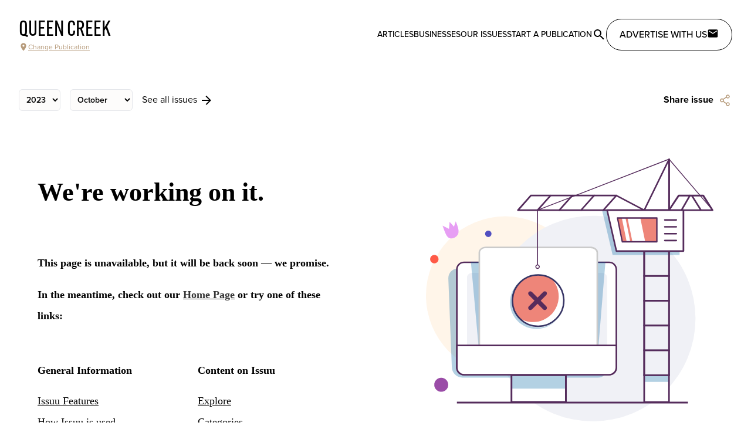

--- FILE ---
content_type: text/javascript
request_url: https://citylifestyle.com/_nuxt/TUCw71Tn.js
body_size: 605
content:
import{_ as r}from"./CI159e7V.js";import{d as c,a as l,u,r as m,i as d,s as f,c as p,b as _,g as t,e as g,f as o,o as x}from"./CpUcF0mY.js";import"./Blj6p7vb.js";import"./CF7QoKyV.js";import"./BeRNsSEc.js";const v={class:"flex flex-col gap-4 p-4"},z=t("p",{class:"text-2xl font-semibold"},"All Issues",-1),V=c({__name:"index",setup(b){l({title:"Issues"});const n=u().params.magazineUri,s=m(!1);d(()=>{e(),window.addEventListener("resize",e)}),f(()=>document.removeEventListener("resize",e));function e(){s.value=window.innerWidth<768}const a=p(()=>({uriFragment:n,limit:16,offset:0}));return(w,B)=>{const i=r;return x(),_("main",v,[t("section",null,[z,g(i,{variables:o(a),cols:o(s)?2:4},null,8,["variables","cols"])])])}}});export{V as default};


--- FILE ---
content_type: text/javascript
request_url: https://citylifestyle.com/_nuxt/BLxN2Cig.js
body_size: 519
content:
import{_ as u}from"./MGd3ReAL.js";import{_ as p}from"./BrevhrEI.js";import{d as g,u as _,a as d,c as r,b as f,e as s,f as o,g as h,h as y,o as v}from"./CpUcF0mY.js";import{u as A}from"./BETZtT53.js";import"./DDScyXb_.js";import"./lpPBqg7r.js";import"./B3u0rCwP.js";import"./D6IU6qkJ.js";import"./BkQOwprV.js";import"./Be3jnHmo.js";import"./Blj6p7vb.js";import"./C12OpQfU.js";import"./BCD1M5CF.js";import"./CF7QoKyV.js";const q={class:"flex flex-col p-4"},L=g({__name:"articles",setup(z){const i=A(),a=_();d({title:"Articles"});const t=r(()=>{var e;return Array.isArray(a.query.tags)?a.query.tags:((e=a.query.tags)==null?void 0:e.split(","))??[]}),n=r(()=>{var e;return{category:t.value,limit:10,magazineIssue:{uriFragment:((e=i.activeMagazine)==null?void 0:e.uriFragment)??a.params.magazineUri}}});function c(e){y().push({path:a.path,query:{tags:e}})}return(e,C)=>{const l=u,m=p;return v(),f("main",q,[s(l,{class:"col-span-4 hidden md:block gradient-overlay","initial-value":o(t),onChange:c},null,8,["initial-value"]),h("section",null,[s(m,{variables:o(n),query:"getArticles",class:"grid md:grid-cols-4"},null,8,["variables"])])])}}});export{L as default};


--- FILE ---
content_type: text/javascript
request_url: https://citylifestyle.com/_nuxt/ClnqAKaT.js
body_size: 7094
content:
import ae from"./DDScyXb_.js";import{_ as ne}from"./Blj6p7vb.js";import{d as N,r as y,ad as z,U as q,i as D,s as F,o as w,b as I,g as x,Q as B,au as se,av as le,ai as L,c as T,aw as ee,ax as M,ay as te,k as P,az as ue,p as U,w as R,M as ce,F as de,f,t as pe,C as he,e as H,V as ve}from"./CpUcF0mY.js";import{u as me}from"./D-bizF6O.js";import{g as ge}from"./Cl-mZ76N.js";(function(){try{if(typeof document<"u"){var r=document.createElement("style");r.appendChild(document.createTextNode(".mapdiv[data-v-174b771e]{width:100%;height:100%}.info-window-wrapper[data-v-90174664]{display:none}.mapdiv .info-window-wrapper[data-v-90174664]{display:inline-block}.custom-marker-wrapper[data-v-2d2d343a]{display:none}.mapdiv .custom-marker-wrapper[data-v-2d2d343a]{display:inline-block}")),document.head.appendChild(r)}}catch(e){console.error("vite-plugin-css-injected-by-js",e)}})();var ye=Object.defineProperty,fe=(r,e,t)=>e in r?ye(r,e,{enumerable:!0,configurable:!0,writable:!0,value:t}):r[e]=t,W=(r,e,t)=>(fe(r,typeof e!="symbol"?e+"":e,t),t);const K=Symbol("map"),G=Symbol("api"),be=Symbol("marker"),ke=Symbol("markerCluster"),$=Symbol("CustomMarker"),we=Symbol("mapTilesLoaded"),re=["click","dblclick","drag","dragend","dragstart","mousedown","mousemove","mouseout","mouseover","mouseup","rightclick"];/*! *****************************************************************************
Copyright (c) Microsoft Corporation.

Permission to use, copy, modify, and/or distribute this software for any
purpose with or without fee is hereby granted.

THE SOFTWARE IS PROVIDED "AS IS" AND THE AUTHOR DISCLAIMS ALL WARRANTIES WITH
REGARD TO THIS SOFTWARE INCLUDING ALL IMPLIED WARRANTIES OF MERCHANTABILITY
AND FITNESS. IN NO EVENT SHALL THE AUTHOR BE LIABLE FOR ANY SPECIAL, DIRECT,
INDIRECT, OR CONSEQUENTIAL DAMAGES OR ANY DAMAGES WHATSOEVER RESULTING FROM
LOSS OF USE, DATA OR PROFITS, WHETHER IN AN ACTION OF CONTRACT, NEGLIGENCE OR
OTHER TORTIOUS ACTION, ARISING OUT OF OR IN CONNECTION WITH THE USE OR
PERFORMANCE OF THIS SOFTWARE.
***************************************************************************** */function Ce(r,e,t,a){function o(i){return i instanceof t?i:new t(function(n){n(i)})}return new(t||(t=Promise))(function(i,n){function d(u){try{m(a.next(u))}catch(s){n(s)}}function v(u){try{m(a.throw(u))}catch(s){n(s)}}function m(u){u.done?i(u.value):o(u.value).then(d,v)}m((a=a.apply(r,[])).next())})}var _e=function r(e,t){if(e===t)return!0;if(e&&t&&typeof e=="object"&&typeof t=="object"){if(e.constructor!==t.constructor)return!1;var a,o,i;if(Array.isArray(e)){if(a=e.length,a!=t.length)return!1;for(o=a;o--!==0;)if(!r(e[o],t[o]))return!1;return!0}if(e.constructor===RegExp)return e.source===t.source&&e.flags===t.flags;if(e.valueOf!==Object.prototype.valueOf)return e.valueOf()===t.valueOf();if(e.toString!==Object.prototype.toString)return e.toString()===t.toString();if(i=Object.keys(e),a=i.length,a!==Object.keys(t).length)return!1;for(o=a;o--!==0;)if(!Object.prototype.hasOwnProperty.call(t,i[o]))return!1;for(o=a;o--!==0;){var n=i[o];if(!r(e[n],t[n]))return!1}return!0}return e!==e&&t!==t};const J="__googleMapsScriptId";var E;(function(r){r[r.INITIALIZED=0]="INITIALIZED",r[r.LOADING=1]="LOADING",r[r.SUCCESS=2]="SUCCESS",r[r.FAILURE=3]="FAILURE"})(E||(E={}));class O{constructor({apiKey:e,authReferrerPolicy:t,channel:a,client:o,id:i=J,language:n,libraries:d=[],mapIds:v,nonce:m,region:u,retries:s=3,url:p="https://maps.googleapis.com/maps/api/js",version:h}){if(this.callbacks=[],this.done=!1,this.loading=!1,this.errors=[],this.apiKey=e,this.authReferrerPolicy=t,this.channel=a,this.client=o,this.id=i||J,this.language=n,this.libraries=d,this.mapIds=v,this.nonce=m,this.region=u,this.retries=s,this.url=p,this.version=h,O.instance){if(!_e(this.options,O.instance.options))throw new Error(`Loader must not be called again with different options. ${JSON.stringify(this.options)} !== ${JSON.stringify(O.instance.options)}`);return O.instance}O.instance=this}get options(){return{version:this.version,apiKey:this.apiKey,channel:this.channel,client:this.client,id:this.id,libraries:this.libraries,language:this.language,region:this.region,mapIds:this.mapIds,nonce:this.nonce,url:this.url,authReferrerPolicy:this.authReferrerPolicy}}get status(){return this.errors.length?E.FAILURE:this.done?E.SUCCESS:this.loading?E.LOADING:E.INITIALIZED}get failed(){return this.done&&!this.loading&&this.errors.length>=this.retries+1}createUrl(){let e=this.url;return e+="?callback=__googleMapsCallback",this.apiKey&&(e+=`&key=${this.apiKey}`),this.channel&&(e+=`&channel=${this.channel}`),this.client&&(e+=`&client=${this.client}`),this.libraries.length>0&&(e+=`&libraries=${this.libraries.join(",")}`),this.language&&(e+=`&language=${this.language}`),this.region&&(e+=`&region=${this.region}`),this.version&&(e+=`&v=${this.version}`),this.mapIds&&(e+=`&map_ids=${this.mapIds.join(",")}`),this.authReferrerPolicy&&(e+=`&auth_referrer_policy=${this.authReferrerPolicy}`),e}deleteScript(){const e=document.getElementById(this.id);e&&e.remove()}load(){return this.loadPromise()}loadPromise(){return new Promise((e,t)=>{this.loadCallback(a=>{a?t(a.error):e(window.google)})})}importLibrary(e){return this.execute(),google.maps.importLibrary(e)}loadCallback(e){this.callbacks.push(e),this.execute()}setScript(){var e,t;if(document.getElementById(this.id)){this.callback();return}const a={key:this.apiKey,channel:this.channel,client:this.client,libraries:this.libraries.length&&this.libraries,v:this.version,mapIds:this.mapIds,language:this.language,region:this.region,authReferrerPolicy:this.authReferrerPolicy};Object.keys(a).forEach(i=>!a[i]&&delete a[i]),!((t=(e=window==null?void 0:window.google)===null||e===void 0?void 0:e.maps)===null||t===void 0)&&t.importLibrary||(i=>{let n,d,v,m="The Google Maps JavaScript API",u="google",s="importLibrary",p="__ib__",h=document,l=window;l=l[u]||(l[u]={});const c=l.maps||(l.maps={}),g=new Set,b=new URLSearchParams,C=()=>n||(n=new Promise((k,_)=>Ce(this,void 0,void 0,function*(){var S;yield d=h.createElement("script"),d.id=this.id,b.set("libraries",[...g]+"");for(v in i)b.set(v.replace(/[A-Z]/g,j=>"_"+j[0].toLowerCase()),i[v]);b.set("callback",u+".maps."+p),d.src=this.url+"?"+b,c[p]=k,d.onerror=()=>n=_(Error(m+" could not load.")),d.nonce=this.nonce||((S=h.querySelector("script[nonce]"))===null||S===void 0?void 0:S.nonce)||"",h.head.append(d)})));c[s]?console.warn(m+" only loads once. Ignoring:",i):c[s]=(k,..._)=>g.add(k)&&C().then(()=>c[s](k,..._))})(a);const o=this.libraries.map(i=>this.importLibrary(i));o.length||o.push(this.importLibrary("core")),Promise.all(o).then(()=>this.callback(),i=>{const n=new ErrorEvent("error",{error:i});this.loadErrorCallback(n)})}reset(){this.deleteScript(),this.done=!1,this.loading=!1,this.errors=[],this.onerrorEvent=null}resetIfRetryingFailed(){this.failed&&this.reset()}loadErrorCallback(e){if(this.errors.push(e),this.errors.length<=this.retries){const t=this.errors.length*Math.pow(2,this.errors.length);console.error(`Failed to load Google Maps script, retrying in ${t} ms.`),setTimeout(()=>{this.deleteScript(),this.setScript()},t)}else this.onerrorEvent=e,this.callback()}callback(){this.done=!0,this.loading=!1,this.callbacks.forEach(e=>{e(this.onerrorEvent)}),this.callbacks=[]}execute(){if(this.resetIfRetryingFailed(),this.done)this.callback();else{if(window.google&&window.google.maps&&window.google.maps.version){console.warn("Google Maps already loaded outside @googlemaps/js-api-loader.This may result in undesirable behavior as options and script parameters may not match."),this.callback();return}this.loading||(this.loading=!0,this.setScript())}}}function Se(r){return class extends r.OverlayView{constructor(e){super(),W(this,"element"),W(this,"opts");const{element:t,...a}=e;this.element=t,this.opts=a,this.opts.map&&this.setMap(this.opts.map)}getPosition(){return this.opts.position?this.opts.position instanceof r.LatLng?this.opts.position:new r.LatLng(this.opts.position):null}getVisible(){if(!this.element)return!1;const e=this.element;return e.style.display!=="none"&&e.style.visibility!=="hidden"&&(e.style.opacity===""||Number(e.style.opacity)>.01)}onAdd(){if(!this.element)return;const e=this.getPanes();e&&e.overlayMouseTarget.appendChild(this.element)}draw(){if(!this.element)return;const e=this.getProjection(),t=e==null?void 0:e.fromLatLngToDivPixel(this.getPosition());if(t){this.element.style.position="absolute";const a=this.element.offsetHeight,o=this.element.offsetWidth;let i,n;switch(this.opts.anchorPoint){case"TOP_CENTER":i=t.x-o/2,n=t.y;break;case"BOTTOM_CENTER":i=t.x-o/2,n=t.y-a;break;case"LEFT_CENTER":i=t.x,n=t.y-a/2;break;case"RIGHT_CENTER":i=t.x-o,n=t.y-a/2;break;case"TOP_LEFT":i=t.x,n=t.y;break;case"TOP_RIGHT":i=t.x-o,n=t.y;break;case"BOTTOM_LEFT":i=t.x,n=t.y-a;break;case"BOTTOM_RIGHT":i=t.x-o,n=t.y-a;break;default:i=t.x-o/2,n=t.y-a/2}this.element.style.left=i+"px",this.element.style.top=n+"px",this.element.style.transform=`translateX(${this.opts.offsetX||0}px) translateY(${this.opts.offsetY||0}px)`,this.opts.zIndex&&(this.element.style.zIndex=this.opts.zIndex.toString())}}onRemove(){this.element&&this.element.remove()}setOptions(e){const{element:t,...a}=e;this.element=t,this.opts=a,this.draw()}}}let X;const Y=["bounds_changed","center_changed","click","dblclick","drag","dragend","dragstart","heading_changed","idle","maptypeid_changed","mousemove","mouseout","mouseover","projection_changed","resize","rightclick","tilesloaded","tilt_changed","zoom_changed"],Oe=N({props:{apiPromise:{type:Promise},apiKey:{type:String,default:""},version:{type:String,default:"weekly"},libraries:{type:Array,default:()=>["places"]},region:{type:String,required:!1},language:{type:String,required:!1},backgroundColor:{type:String,required:!1},center:{type:Object,default:()=>({lat:0,lng:0})},clickableIcons:{type:Boolean,required:!1,default:void 0},controlSize:{type:Number,required:!1},disableDefaultUi:{type:Boolean,required:!1,default:void 0},disableDoubleClickZoom:{type:Boolean,required:!1,default:void 0},draggable:{type:Boolean,required:!1,default:void 0},draggableCursor:{type:String,required:!1},draggingCursor:{type:String,required:!1},fullscreenControl:{type:Boolean,required:!1,default:void 0},fullscreenControlPosition:{type:String,required:!1},gestureHandling:{type:String,required:!1},heading:{type:Number,required:!1},keyboardShortcuts:{type:Boolean,required:!1,default:void 0},mapTypeControl:{type:Boolean,required:!1,default:void 0},mapTypeControlOptions:{type:Object,required:!1},mapTypeId:{type:[Number,String],required:!1},mapId:{type:String,required:!1},maxZoom:{type:Number,required:!1},minZoom:{type:Number,required:!1},noClear:{type:Boolean,required:!1,default:void 0},panControl:{type:Boolean,required:!1,default:void 0},panControlPosition:{type:String,required:!1},restriction:{type:Object,required:!1},rotateControl:{type:Boolean,required:!1,default:void 0},rotateControlPosition:{type:String,required:!1},scaleControl:{type:Boolean,required:!1,default:void 0},scaleControlStyle:{type:Number,required:!1},scrollwheel:{type:Boolean,required:!1,default:void 0},streetView:{type:Object,required:!1},streetViewControl:{type:Boolean,required:!1,default:void 0},streetViewControlPosition:{type:String,required:!1},styles:{type:Array,required:!1},tilt:{type:Number,required:!1},zoom:{type:Number,required:!1},zoomControl:{type:Boolean,required:!1,default:void 0},zoomControlPosition:{type:String,required:!1}},emits:Y,setup(r,{emit:e}){const t=y(),a=y(!1),o=y(),i=y(),n=y(!1);z(K,o),z(G,i),z(we,n);const d=()=>{const s={...r};Object.keys(s).forEach(l=>{s[l]===void 0&&delete s[l]});const p=l=>{var c;return l?{position:(c=i.value)==null?void 0:c.ControlPosition[l]}:{}},h={scaleControlOptions:r.scaleControlStyle?{style:r.scaleControlStyle}:{},panControlOptions:p(r.panControlPosition),zoomControlOptions:p(r.zoomControlPosition),rotateControlOptions:p(r.rotateControlPosition),streetViewControlOptions:p(r.streetViewControlPosition),fullscreenControlOptions:p(r.fullscreenControlPosition),disableDefaultUI:r.disableDefaultUi};return{...s,...h}},v=q([i,o],([s,p])=>{const h=s,l=p;h&&l&&(h.event.addListenerOnce(l,"tilesloaded",()=>{n.value=!0}),setTimeout(v,0))},{immediate:!0}),m=()=>{try{const{apiKey:s,region:p,version:h,language:l,libraries:c}=r;X=new O({apiKey:s,region:p,version:h,language:l,libraries:c})}catch(s){console.error(s)}},u=s=>{i.value=M(s.maps),o.value=M(new s.maps.Map(t.value,d()));const p=Se(i.value);i.value[$]=p,Y.forEach(l=>{var c;(c=o.value)==null||c.addListener(l,g=>e(l,g))}),a.value=!0;const h=Object.keys(r).filter(l=>!["apiPromise","apiKey","version","libraries","region","language","center","zoom"].includes(l)).map(l=>ue(r,l));q([()=>r.center,()=>r.zoom,...h],([l,c],[g,b])=>{var C,k,_;const{center:S,zoom:j,...A}=d();(C=o.value)==null||C.setOptions(A),c!==void 0&&c!==b&&((k=o.value)==null||k.setZoom(c));const ie=!g||l.lng!==g.lng||l.lat!==g.lat;l&&ie&&((_=o.value)==null||_.panTo(l))})};return D(()=>{r.apiPromise&&r.apiPromise instanceof Promise?r.apiPromise.then(u):(m(),X.load().then(u))}),F(()=>{var s;n.value=!1,o.value&&((s=i.value)==null||s.event.clearInstanceListeners(o.value))}),{mapRef:t,ready:a,map:o,api:i,mapTilesLoaded:n}}}),Z=(r,e)=>{const t=r.__vccOpts||r;for(const[a,o]of e)t[a]=o;return t},Ie={ref:"mapRef",class:"mapdiv"};function Pe(r,e,t,a,o,i){return w(),I("div",null,[x("div",Ie,null,512),B(r.$slots,"default",se(le({ready:r.ready,map:r.map,api:r.api,mapTilesLoaded:r.mapTilesLoaded})),void 0,!0)])}const Ee=Z(Oe,[["render",Pe],["__scopeId","data-v-174b771e"]]);function xe(r){return r&&r.__esModule&&Object.prototype.hasOwnProperty.call(r,"default")?r.default:r}var Le=function r(e,t){if(e===t)return!0;if(e&&t&&typeof e=="object"&&typeof t=="object"){if(e.constructor!==t.constructor)return!1;var a,o,i;if(Array.isArray(e)){if(a=e.length,a!=t.length)return!1;for(o=a;o--!==0;)if(!r(e[o],t[o]))return!1;return!0}if(e.constructor===RegExp)return e.source===t.source&&e.flags===t.flags;if(e.valueOf!==Object.prototype.valueOf)return e.valueOf()===t.valueOf();if(e.toString!==Object.prototype.toString)return e.toString()===t.toString();if(i=Object.keys(e),a=i.length,a!==Object.keys(t).length)return!1;for(o=a;o--!==0;)if(!Object.prototype.hasOwnProperty.call(t,i[o]))return!1;for(o=a;o--!==0;){var n=i[o];if(!r(e[n],t[n]))return!1}return!0}return e!==e&&t!==t};const oe=xe(Le),Me=r=>r==="Marker",qe=r=>r===$,je=(r,e,t,a)=>{const o=y(),i=L(K,y()),n=L(G,y()),d=L(ke,y()),v=T(()=>!!(d.value&&n.value&&(o.value instanceof n.value.Marker||o.value instanceof n.value[$])));return q([i,t],(m,[u,s])=>{var p,h,l;const c=!oe(t.value,s)||i.value!==u;!i.value||!n.value||!c||(o.value?(o.value.setOptions(t.value),v.value&&((p=d.value)==null||p.removeMarker(o.value),(h=d.value)==null||h.addMarker(o.value))):(Me(r)?o.value=M(new n.value[r](t.value)):qe(r)?o.value=M(new n.value[r](t.value)):o.value=M(new n.value[r]({...t.value,map:i.value})),v.value?(l=d.value)==null||l.addMarker(o.value):o.value.setMap(i.value),e.forEach(g=>{var b;(b=o.value)==null||b.addListener(g,C=>a(g,C))})))},{immediate:!0}),F(()=>{var m,u;o.value&&((m=n.value)==null||m.event.clearInstanceListeners(o.value),v.value?(u=d.value)==null||u.removeMarker(o.value):o.value.setMap(null))}),o};re.concat(["bounds_changed"]);re.concat(["center_changed","radius_changed"]);const Q=["closeclick","content_changed","domready","position_changed","visible","zindex_changed"],Re=N({inheritAttrs:!1,props:{options:{type:Object,default:()=>({})},modelValue:{type:Boolean}},emits:[...Q,"update:modelValue"],setup(r,{slots:e,emit:t,expose:a}){const o=y(),i=y(),n=L(K,y()),d=L(G,y()),v=L(be,y());let m,u=r.modelValue;const s=T(()=>{var c;return(c=e.default)==null?void 0:c.call(e).some(g=>g.type!==ee)}),p=c=>{u=c,t("update:modelValue",c)},h=c=>{o.value&&(o.value.open({map:n.value,anchor:v.value,...c}),p(!0))},l=()=>{o.value&&(o.value.close(),p(!1))};return D(()=>{q([n,()=>r.options],([c,g],[b,C])=>{var k;const _=!oe(g,C)||n.value!==b;n.value&&d.value&&_&&(o.value?(o.value.setOptions({...g,content:s.value?i.value:g.content}),v.value||h()):(o.value=M(new d.value.InfoWindow({...g,content:s.value?i.value:g.content})),v.value&&(m=v.value.addListener("click",()=>{h()})),(!v.value||u)&&h(),Q.forEach(S=>{var j;(j=o.value)==null||j.addListener(S,A=>t(S,A))}),(k=o.value)==null||k.addListener("closeclick",()=>p(!1))))},{immediate:!0}),q(()=>r.modelValue,c=>{c!==u&&(c?h():l())})}),F(()=>{var c;m&&m.remove(),o.value&&((c=d.value)==null||c.event.clearInstanceListeners(o.value),l())}),a({infoWindow:o,open:h,close:l}),{infoWindow:o,infoWindowRef:i,hasSlotContent:s,open:h,close:l}}}),Te={key:0,class:"info-window-wrapper"};function Ne(r,e,t,a,o,i){return r.hasSlotContent?(w(),I("div",Te,[x("div",te({ref:"infoWindowRef"},r.$attrs),[B(r.$slots,"default",{},void 0,!0)],16)])):P("",!0)}const Be=Z(Re,[["render",Ne],["__scopeId","data-v-90174664"]]);var V;(function(r){r.CLUSTERING_BEGIN="clusteringbegin",r.CLUSTERING_END="clusteringend",r.CLUSTER_CLICK="click"})(V||(V={}));Object.values(V);const $e=N({inheritAttrs:!1,props:{options:{type:Object,required:!0}},setup(r,{slots:e,emit:t,expose:a}){const o=y(),i=T(()=>{var v;return(v=e.default)==null?void 0:v.call(e).some(m=>m.type!==ee)}),n=T(()=>({...r.options,element:o.value})),d=je($,[],n,t);return a({customMarker:d}),{customMarkerRef:o,customMarker:d,hasSlotContent:i}}}),Ae={key:0,class:"custom-marker-wrapper"};function ze(r,e,t,a,o,i){return r.hasSlotContent?(w(),I("div",Ae,[x("div",te({ref:"customMarkerRef",style:{cursor:r.$attrs.onClick?"pointer":void 0}},r.$attrs),[B(r.$slots,"default",{},void 0,!0)],16)])):P("",!0)}const Ue=Z($e,[["render",ze],["__scopeId","data-v-2d2d343a"]]),Ve={key:0,class:"flex gap-4 rounded shadow"},De={class:"h-16 w-16 bg-cl-gray-300 rounded-lg overflow-hidden"},Fe=["src"],Ke={class:"text-lg font-display"},Ge={key:1,class:"absolute inset-0 flex flex-col justify-center text-center text-white bg-gray-500 bg-opacity-90"},Ye=N({__name:"BaseMap",props:{locate:{type:Boolean,default:!0},items:{default:()=>[],type:Array},activeMarkerIndex:{type:Number},showOverlay:{type:Boolean}},emits:["markerClicked"],setup(r,{emit:e}){const t=r,a=he(),o=y({lat:0,lng:0}),i=y(),n=y(),{getUploadUrl:d}=me();q(()=>t.activeMarkerIndex,u=>{u!=null&&(v(),m(u))});async function v(){const u={lat:0,lng:0};if(!t.showOverlay&&t.activeMarkerIndex&&t.items.length>t.activeMarkerIndex){const{lat:s,lng:p}=t.items[t.activeMarkerIndex].position??u;o.value={lat:s,lng:p}}else if(t.locate)try{const{coords:s}=await ge();o.value={lat:s.latitude,lng:s.longitude}}catch{o.value=u}else o.value=u}function m(u){n.value=t.items[u];const s={...t.items[u].position};s.lat=(s==null?void 0:s.lat)+.03,i.value=s}return D(()=>{v()}),(u,s)=>{const p=ae,h=ne;return w(),U(f(Ee),{"api-key":f(a).public.googleApiKey,class:"h-full w-full relative",center:f(o),zoom:10},{default:R(()=>[(w(!0),I(de,null,ce(u.items,(l,c)=>(w(),U(f(Ue),{options:{position:l.position,anchorPoint:"CENTER"},onMouseover:g=>m(c),onMouseout:s[0]||(s[0]=g=>i.value=null)},{default:R(()=>[H(h,{to:{path:`/businesses/${l==null?void 0:l.uriFragment}`}},{default:R(()=>[x("div",{class:ve(["rounded-full p-2 border-2 hover:bg-cl-gray-900 hover:border-cl-gray-300 hover:text-cl-gray-300",[u.activeMarkerIndex===c?"bg-cl-gray-900 border-cl-gray-300 text-cl-gray-300":"bg-cl-gray-300 border-cl-gray-900 text-cl-gray-900"]])},[H(p,{name:"mdi:storefront"})],2)]),_:2},1032,["to"])]),_:2},1032,["options","onMouseover"]))),256)),f(i)?(w(),U(f(Be),{key:0,options:{position:f(i),disableAutoPan:!0}},{default:R(()=>{var l;return[f(n)?(w(),I("div",Ve,[x("div",De,[f(n).thumbnail?(w(),I("img",{key:0,src:f(d)(f(n).thumbnail,{height:64,width:64}),alt:"Thumbnail",class:"w-full h-full object-cover"},null,8,Fe)):P("",!0)]),x("h3",Ke,pe((l=f(n))==null?void 0:l.name),1)])):P("",!0)]}),_:1},8,["options"])):P("",!0),u.showOverlay?(w(),I("div",Ge,[B(u.$slots,"overlay")])):P("",!0)]),_:3},8,["api-key","center"])}}});export{Ye as _};


--- FILE ---
content_type: text/javascript
request_url: https://citylifestyle.com/_nuxt/Bq_CZPEg.js
body_size: -24
content:
import{L as a,I as e,n as o}from"./CpUcF0mY.js";const u=a((i,t)=>{if(!e("magazine").value)return o("/")});export{u as default};


--- FILE ---
content_type: text/javascript
request_url: https://citylifestyle.com/_nuxt/DfjDwbwV.js
body_size: 554
content:
import i from"./DDScyXb_.js";import{u as m}from"./DcXNP0Fp.js";import{d as p,o as h,b as u,Q as _,e as f,g as d,t as b,f as S}from"./CpUcF0mY.js";const y={class:"capitalize"},B=p({__name:"ShareButton",props:{shareable:{type:null}},emits:["share"],setup(o,{emit:s}){const r=o,n=s,{normalizedShareable:a}=m(r.shareable);async function c(){if(navigator.share)try{const{title:e,url:t}=a.value;await navigator.share({title:e,url:t})}catch(e){console.error(e)}else n("share")}return(e,t)=>{const l=i;return h(),u("button",{onClick:c,class:"font-medium text-base text-cl-brown-900 block"},[_(e.$slots,"default",{},()=>[f(l,{name:"solar:share-outline"}),d("span",y,"Share "+b(S(a).type),1)])])}}});export{B as _};


--- FILE ---
content_type: text/javascript
request_url: https://citylifestyle.com/_nuxt/BCD1M5CF.js
body_size: 662
content:
import{d as u,c as l,o as m,b as p,f as d}from"./CpUcF0mY.js";const f=["src","srcset","alt"],g=u({__name:"ResponsiveImage",props:{srcSet:{type:Object},alt:{type:String},defaultSize:{default:"sm",type:String},dynamic:{type:Boolean,default:!1}},setup(s){const n=s,a=l(()=>{if(!n.srcSet)return"";const e=n.dynamic?o():{sm:550,md:900,lg:1200,xl:1600};return Object.keys(n.srcSet).map(t=>[c(t),(e==null?void 0:e[t])??550].join(" ")+"w").join(", ")});function c(e=n.defaultSize){var t;return((t=n.srcSet)==null?void 0:t[e])??""}function o(){return Object.entries(n.srcSet).reduce((e,[t,r])=>(["sm","md","lg","xl"].includes(t)&&r&&(e[t]=i(r)??550),e),{})}function i(e){var t;return(t=/-(\d+(?=\.))/g.exec(e))==null?void 0:t.pop()}return(e,t)=>(m(),p("img",{src:c(),srcset:d(a),alt:e.alt},null,8,f))}});export{g as _};


--- FILE ---
content_type: text/javascript
request_url: https://citylifestyle.com/_nuxt/CYaC1RAC.js
body_size: 976
content:
import{_ as w}from"./MGd3ReAL.js";import{_ as M}from"./BQj8Wn3T.js";import{_ as b}from"./ClnqAKaT.js";import{d as z,u as C,r as i,a as F,c as n,b as S,g as r,e as m,f as a,w as T,n as A,o as P,t as $}from"./CpUcF0mY.js";import{u as I}from"./BETZtT53.js";import"./DDScyXb_.js";import"./lpPBqg7r.js";import"./B3u0rCwP.js";import"./D6IU6qkJ.js";import"./BkQOwprV.js";import"./CoWvfuZh.js";import"./C12OpQfU.js";import"./BCD1M5CF.js";import"./Blj6p7vb.js";import"./D-bizF6O.js";import"./DYfr8hUB.js";import"./CF7QoKyV.js";import"./Cl-mZ76N.js";const V={class:"flex flex-col p-4"},q={class:"h-36 my-4 hidden md:block"},D={class:"md:grid md:grid-cols-2 md:gap-4 md:h-[45vw]"},se=z({__name:"businesses",setup(L){const c=C(),l=I(),u=i([]),o=i(),p=i();F({title:"Businesses"});const _=n(()=>h(u.value)),d=n(()=>{const e=c.query.tags??[];return Array.isArray(e)?e:[...e.split(",")]}),f=n(()=>{var e;return{magazine:((e=l.activeMagazine)==null?void 0:e.uriFragment)??c.params.magazineUri,categories:d.value,limit:10,offset:0}});async function v(e){var t;await A({path:`/${(t=l.activeMagazine)==null?void 0:t.uriFragment}/businesses`,query:{tags:e}},{replace:!0})}function h(e){return e.filter(t=>!!t.location.geoPoint).map((t,g)=>({position:{lat:t.location.geoPoint.lat,lng:t.location.geoPoint.lon},name:t.name,thumbnail:t.thumbnail,uriFragment:t.uriFragment}))}function y(e){u.value=(e==null?void 0:e.items)??[]}function B(e){o.value=e}return(e,t)=>{const g=w,x=M,k=b;return P(),S("main",V,[r("section",q,[m(g,{name:"tags","initial-value":a(d),onChange:v},null,8,["initial-value"])]),r("section",D,[m(x,{class:"flex flex-wrap gap-8 py-4 items-start auto-rows-min md:grid md:grid-cols-2 md:overflow-y-auto","emit-result":"",variables:a(f),onResult:y,onBusinessHover:B},null,8,["variables"]),m(k,{class:"hidden md:block",items:a(_),activeMarkerIndex:a(o),showOverlay:!!a(p),onMarkerClicked:t[0]||(t[0]=s=>o.value=s)},{overlay:T(()=>{var s;return[r("p",null,"This business proudly serves the "+$((s=a(p))==null?void 0:s.city)+" metro area",1)]}),_:1},8,["items","activeMarkerIndex","showOverlay"])])])}}});export{se as default};


--- FILE ---
content_type: text/javascript
request_url: https://citylifestyle.com/_nuxt/BO3ivRXN.js
body_size: 1326
content:
import{_ as U}from"./D4yYeXMn.js";import Y from"./DDScyXb_.js";import{_ as q}from"./Blj6p7vb.js";import{_ as A}from"./DfjDwbwV.js";import{_ as E}from"./BCtXr-C_.js";import{d as j,u as D,r as h,j as M,c as v,a as G,b as g,g as i,e as l,f as a,w as N,p as L,k as R,q as $,n as H,o as _,m as J}from"./CpUcF0mY.js";import{f as K}from"./BeRNsSEc.js";import{g as P}from"./DaVJ_lYy.js";import"./BkQOwprV.js";import"./lpPBqg7r.js";import"./DcXNP0Fp.js";import"./C9U3h1B3.js";const Q={class:"flex flex-col gap-8 p-8"},W={class:"flex flex-col md:flex-row items-center"},X={class:"inline-flex items-center"},Z={class:"text-center"},ee=i("span",{class:"text-black font-bold mr-2"},"Share issue",-1),se={key:0},ae={class:"relative overflow-hidden h-[500px] md:h-[1000px]"},te=["src"],ne={key:1},oe=i("section",null,null,-1),be=j({__name:"[issue]",async setup(ie){let n,m;const b=D(),r=b.params.magazineUri,c=b.params.issue,u=h(c.split("-")[0]),d=h(c.split("-")[1]),{data:p}=([n,m]=M(()=>$({operation:"getMagazineIssues",variables:{uriFragment:r,limit:100},options:{lazy:!0,transform:s=>s.magazineIssues.items.map(e=>({value:e.issue,label:K(e.issueDate)}))}})),n=await n,m(),n),k=v(()=>{const s=[];if(p.value)return p.value.map(e=>{const t=e.value.split("-")[0];s.includes(t)||s.push(t)}),s.map(e=>({value:e,label:e}))}),C=v(()=>{const s=[];if(p.value)return p.value.map(e=>{const t=e.value.split("-")[1];s.includes(t)||s.push(t)}),s.sort((e,t)=>e.localeCompare(t,void 0,{numeric:!0})),s.map(e=>({value:e,label:P(new Date(Number(u.value),Number(e-1)))}))}),{data:o}=([n,m]=M(()=>$({operation:"getMagazineIssue",variables:{uriFragment:r,issue:c},options:{lazy:!0}})),n=await n,m(),n);G({title:()=>{var s,e;return((e=(s=o==null?void 0:o.value)==null?void 0:s.magazineIssue)==null?void 0:e.magazineName)??"Issue"}});const f=h(!1);v(()=>({magazineIssue:{uriFragment:r,issue:c},limit:4}));function S(s){u.value=s,x()}function B(s){d.value=s,x()}async function x(){await H({path:`/${r}/issues/${u.value}-${d.value}`})}return(s,e)=>{var I,y,w;const t=U,z=Y,O=q,V=A,F=E;return _(),g("main",Q,[i("section",W,[i("div",X,[l(t,{"no-label":"",options:a(k)??[],"initial-value":a(u),onChange:S,name:"issue year date",class:"mr-4"},null,8,["options","initial-value"]),l(t,{"no-label":"",disabled:a(u),options:a(C)??[],"initial-value":a(d),onChange:B,name:"issue month date",class:"mr-4"},null,8,["disabled","options","initial-value"]),l(O,{to:{path:`/${a(r)}/issues`},class:"hover:cursor-pointer"},{default:N(()=>[i("p",Z,[J(" See all issues "),l(z,{name:"mdi:arrow-right"})])]),_:1},8,["to"])]),(I=a(o))!=null&&I.magazineIssue?(_(),L(V,{key:0,shareable:a(o).magazineIssue,onShare:e[0]||(e[0]=T=>f.value=!0),class:"mt-10 md:mt-0 md:ml-auto"},{default:N(()=>[ee,l(z,{name:"solar:share-outline"})]),_:1},8,["shareable"])):R("",!0)]),(y=a(o))!=null&&y.magazineIssue?(_(),g("section",se,[i("div",ae,[i("iframe",{class:"absolute inset-0 w-full h-full",src:(w=a(o))==null?void 0:w.magazineIssue.issuuEmbedUrl},null,8,te)]),l(F,{shareable:a(o).magazineIssue,"is-open":a(f),onClose:e[1]||(e[1]=T=>f.value=!1)},null,8,["shareable","is-open"])])):(_(),g("div",ne,"Not found")),oe])}}});export{be as default};


--- FILE ---
content_type: text/javascript
request_url: https://citylifestyle.com/_nuxt/DaVJ_lYy.js
body_size: 176
content:
const r=["Sun","Mon","Tue","Wed","Thu","Fri","Sat"],n=["January","February","March","April","May","June","July","August","September","October","November","December"];function a(e){return n[e.getMonth()]}function u(e,t){return e.getFullYear()===t.getFullYear()&&e.getMonth()===t.getMonth()}export{r as a,a as g,u as i};
